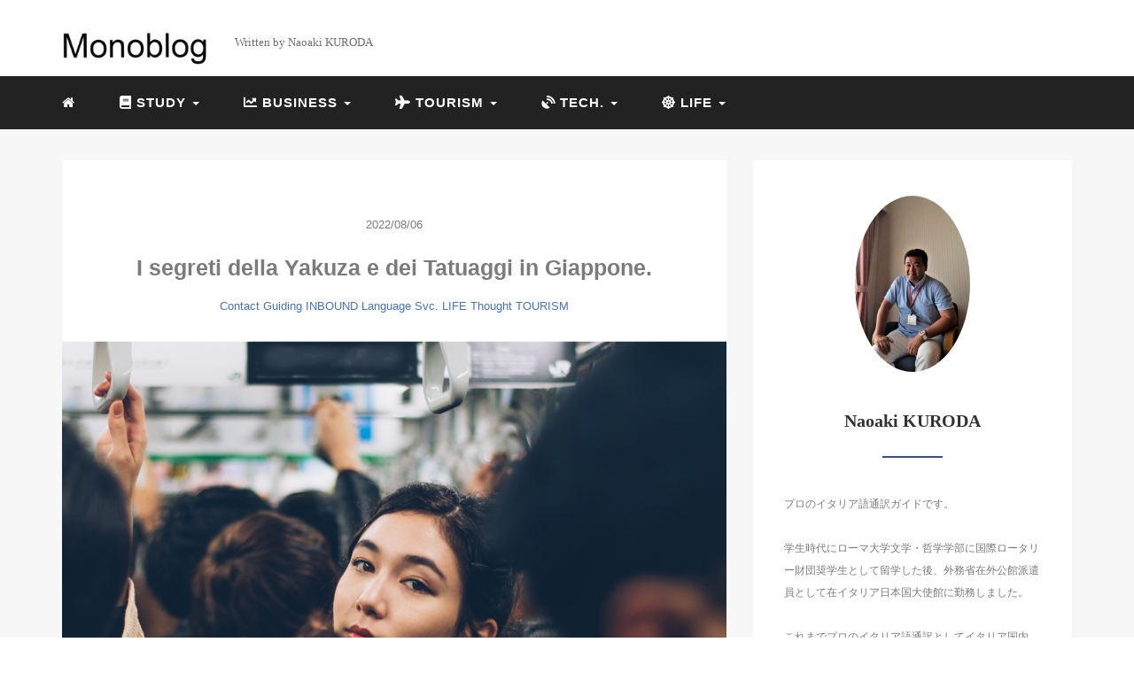

--- FILE ---
content_type: text/html; charset=UTF-8
request_url: https://monoblog.tokyo/segreti-di-yakuza-e-tatuaggi-in-giappone/
body_size: 25377
content:
<!DOCTYPE HTML>
<html lang="ja">
<head>
<script data-ad-client="ca-pub-2067917291586418" async src="https://pagead2.googlesyndication.com/pagead/js/adsbygoogle.js"></script>
<script src="https://kit.fontawesome.com/dc164f8595.js" crossorigin="anonymous"></script>	
<link rel="stylesheet" href="https://monoblog.tokyo/wp-content/themes/mblog_ver3/style.css" type="text/css"/>

<meta charset="utf-8" />
<meta name="viewport" content="width=device-width, initial-scale=1">

<title>
I segreti della Yakuza e dei Tatuaggi in Giappone. | monoblog.tokyo</title>

<!-- OGP設定 -->
<meta property="fb:app_id" content="1178625759172985" />
<meta property="fb:admins" content="1521635659752" />
<meta name="twitter:card" value="summary_large_image"/>
<meta name="twitter:site" value="@naoakikuroda" />
<meta name="twitter:creator" value="@naoakikuroda" />
<meta name="twitter:title" value="I segreti della Yakuza e dei Tatuaggi in Giappone."/>
<meta name="twitter:description" value=""/>

<meta property="og:url" content="https://monoblog.tokyo/segreti-di-yakuza-e-tatuaggi-in-giappone/"/>
<meta property="og:title" content="I segreti della Yakuza e dei Tatuaggi in Giappone." />
<meta property="og:description" content="" />
<meta property="og:type" content="article" />
<meta property="og:image" content="https://monoblog.tokyo/wp-content/uploads/2021/09/shutterstock_767552623.jpg" />
<meta name="twitter:image" value="https://monoblog.tokyo/wp-content/uploads/2021/09/shutterstock_767552623.jpg" />

<!-- /OGP設定 -->

<link rel="shortcut icon" href="https://monoblog.tokyo/wp-content/themes/mblog_ver3/images/favicon.ico">

<!-- schema.org -->
<meta itemprop="name" content="I segreti della Yakuza e dei Tatuaggi in Giappone.">
<meta itemprop="description" content="https://monoblog.tokyo/segreti-di-yakuza-e-tatuaggi-in-giappone/">

<meta name='robots' content='max-image-preview:large' />
<link rel='dns-prefetch' href='//webfonts.xserver.jp' />
<link rel='dns-prefetch' href='//js.stripe.com' />
<link rel='dns-prefetch' href='//checkout.stripe.com' />
<link rel="alternate" type="application/rss+xml" title="monoblog.tokyo &raquo; I segreti della Yakuza e dei Tatuaggi in Giappone. のコメントのフィード" href="https://monoblog.tokyo/segreti-di-yakuza-e-tatuaggi-in-giappone/feed/" />
<link rel="alternate" title="oEmbed (JSON)" type="application/json+oembed" href="https://monoblog.tokyo/wp-json/oembed/1.0/embed?url=https%3A%2F%2Fmonoblog.tokyo%2Fsegreti-di-yakuza-e-tatuaggi-in-giappone%2F" />
<link rel="alternate" title="oEmbed (XML)" type="text/xml+oembed" href="https://monoblog.tokyo/wp-json/oembed/1.0/embed?url=https%3A%2F%2Fmonoblog.tokyo%2Fsegreti-di-yakuza-e-tatuaggi-in-giappone%2F&#038;format=xml" />
<style id='wp-img-auto-sizes-contain-inline-css' type='text/css'>
img:is([sizes=auto i],[sizes^="auto," i]){contain-intrinsic-size:3000px 1500px}
/*# sourceURL=wp-img-auto-sizes-contain-inline-css */
</style>
<style id='wp-block-library-inline-css' type='text/css'>
:root{--wp-block-synced-color:#7a00df;--wp-block-synced-color--rgb:122,0,223;--wp-bound-block-color:var(--wp-block-synced-color);--wp-editor-canvas-background:#ddd;--wp-admin-theme-color:#007cba;--wp-admin-theme-color--rgb:0,124,186;--wp-admin-theme-color-darker-10:#006ba1;--wp-admin-theme-color-darker-10--rgb:0,107,160.5;--wp-admin-theme-color-darker-20:#005a87;--wp-admin-theme-color-darker-20--rgb:0,90,135;--wp-admin-border-width-focus:2px}@media (min-resolution:192dpi){:root{--wp-admin-border-width-focus:1.5px}}.wp-element-button{cursor:pointer}:root .has-very-light-gray-background-color{background-color:#eee}:root .has-very-dark-gray-background-color{background-color:#313131}:root .has-very-light-gray-color{color:#eee}:root .has-very-dark-gray-color{color:#313131}:root .has-vivid-green-cyan-to-vivid-cyan-blue-gradient-background{background:linear-gradient(135deg,#00d084,#0693e3)}:root .has-purple-crush-gradient-background{background:linear-gradient(135deg,#34e2e4,#4721fb 50%,#ab1dfe)}:root .has-hazy-dawn-gradient-background{background:linear-gradient(135deg,#faaca8,#dad0ec)}:root .has-subdued-olive-gradient-background{background:linear-gradient(135deg,#fafae1,#67a671)}:root .has-atomic-cream-gradient-background{background:linear-gradient(135deg,#fdd79a,#004a59)}:root .has-nightshade-gradient-background{background:linear-gradient(135deg,#330968,#31cdcf)}:root .has-midnight-gradient-background{background:linear-gradient(135deg,#020381,#2874fc)}:root{--wp--preset--font-size--normal:16px;--wp--preset--font-size--huge:42px}.has-regular-font-size{font-size:1em}.has-larger-font-size{font-size:2.625em}.has-normal-font-size{font-size:var(--wp--preset--font-size--normal)}.has-huge-font-size{font-size:var(--wp--preset--font-size--huge)}.has-text-align-center{text-align:center}.has-text-align-left{text-align:left}.has-text-align-right{text-align:right}.has-fit-text{white-space:nowrap!important}#end-resizable-editor-section{display:none}.aligncenter{clear:both}.items-justified-left{justify-content:flex-start}.items-justified-center{justify-content:center}.items-justified-right{justify-content:flex-end}.items-justified-space-between{justify-content:space-between}.screen-reader-text{border:0;clip-path:inset(50%);height:1px;margin:-1px;overflow:hidden;padding:0;position:absolute;width:1px;word-wrap:normal!important}.screen-reader-text:focus{background-color:#ddd;clip-path:none;color:#444;display:block;font-size:1em;height:auto;left:5px;line-height:normal;padding:15px 23px 14px;text-decoration:none;top:5px;width:auto;z-index:100000}html :where(.has-border-color){border-style:solid}html :where([style*=border-top-color]){border-top-style:solid}html :where([style*=border-right-color]){border-right-style:solid}html :where([style*=border-bottom-color]){border-bottom-style:solid}html :where([style*=border-left-color]){border-left-style:solid}html :where([style*=border-width]){border-style:solid}html :where([style*=border-top-width]){border-top-style:solid}html :where([style*=border-right-width]){border-right-style:solid}html :where([style*=border-bottom-width]){border-bottom-style:solid}html :where([style*=border-left-width]){border-left-style:solid}html :where(img[class*=wp-image-]){height:auto;max-width:100%}:where(figure){margin:0 0 1em}html :where(.is-position-sticky){--wp-admin--admin-bar--position-offset:var(--wp-admin--admin-bar--height,0px)}@media screen and (max-width:600px){html :where(.is-position-sticky){--wp-admin--admin-bar--position-offset:0px}}

/*# sourceURL=wp-block-library-inline-css */
</style><style id='global-styles-inline-css' type='text/css'>
:root{--wp--preset--aspect-ratio--square: 1;--wp--preset--aspect-ratio--4-3: 4/3;--wp--preset--aspect-ratio--3-4: 3/4;--wp--preset--aspect-ratio--3-2: 3/2;--wp--preset--aspect-ratio--2-3: 2/3;--wp--preset--aspect-ratio--16-9: 16/9;--wp--preset--aspect-ratio--9-16: 9/16;--wp--preset--color--black: #000000;--wp--preset--color--cyan-bluish-gray: #abb8c3;--wp--preset--color--white: #ffffff;--wp--preset--color--pale-pink: #f78da7;--wp--preset--color--vivid-red: #cf2e2e;--wp--preset--color--luminous-vivid-orange: #ff6900;--wp--preset--color--luminous-vivid-amber: #fcb900;--wp--preset--color--light-green-cyan: #7bdcb5;--wp--preset--color--vivid-green-cyan: #00d084;--wp--preset--color--pale-cyan-blue: #8ed1fc;--wp--preset--color--vivid-cyan-blue: #0693e3;--wp--preset--color--vivid-purple: #9b51e0;--wp--preset--gradient--vivid-cyan-blue-to-vivid-purple: linear-gradient(135deg,rgb(6,147,227) 0%,rgb(155,81,224) 100%);--wp--preset--gradient--light-green-cyan-to-vivid-green-cyan: linear-gradient(135deg,rgb(122,220,180) 0%,rgb(0,208,130) 100%);--wp--preset--gradient--luminous-vivid-amber-to-luminous-vivid-orange: linear-gradient(135deg,rgb(252,185,0) 0%,rgb(255,105,0) 100%);--wp--preset--gradient--luminous-vivid-orange-to-vivid-red: linear-gradient(135deg,rgb(255,105,0) 0%,rgb(207,46,46) 100%);--wp--preset--gradient--very-light-gray-to-cyan-bluish-gray: linear-gradient(135deg,rgb(238,238,238) 0%,rgb(169,184,195) 100%);--wp--preset--gradient--cool-to-warm-spectrum: linear-gradient(135deg,rgb(74,234,220) 0%,rgb(151,120,209) 20%,rgb(207,42,186) 40%,rgb(238,44,130) 60%,rgb(251,105,98) 80%,rgb(254,248,76) 100%);--wp--preset--gradient--blush-light-purple: linear-gradient(135deg,rgb(255,206,236) 0%,rgb(152,150,240) 100%);--wp--preset--gradient--blush-bordeaux: linear-gradient(135deg,rgb(254,205,165) 0%,rgb(254,45,45) 50%,rgb(107,0,62) 100%);--wp--preset--gradient--luminous-dusk: linear-gradient(135deg,rgb(255,203,112) 0%,rgb(199,81,192) 50%,rgb(65,88,208) 100%);--wp--preset--gradient--pale-ocean: linear-gradient(135deg,rgb(255,245,203) 0%,rgb(182,227,212) 50%,rgb(51,167,181) 100%);--wp--preset--gradient--electric-grass: linear-gradient(135deg,rgb(202,248,128) 0%,rgb(113,206,126) 100%);--wp--preset--gradient--midnight: linear-gradient(135deg,rgb(2,3,129) 0%,rgb(40,116,252) 100%);--wp--preset--font-size--small: 13px;--wp--preset--font-size--medium: 20px;--wp--preset--font-size--large: 36px;--wp--preset--font-size--x-large: 42px;--wp--preset--spacing--20: 0.44rem;--wp--preset--spacing--30: 0.67rem;--wp--preset--spacing--40: 1rem;--wp--preset--spacing--50: 1.5rem;--wp--preset--spacing--60: 2.25rem;--wp--preset--spacing--70: 3.38rem;--wp--preset--spacing--80: 5.06rem;--wp--preset--shadow--natural: 6px 6px 9px rgba(0, 0, 0, 0.2);--wp--preset--shadow--deep: 12px 12px 50px rgba(0, 0, 0, 0.4);--wp--preset--shadow--sharp: 6px 6px 0px rgba(0, 0, 0, 0.2);--wp--preset--shadow--outlined: 6px 6px 0px -3px rgb(255, 255, 255), 6px 6px rgb(0, 0, 0);--wp--preset--shadow--crisp: 6px 6px 0px rgb(0, 0, 0);}:where(.is-layout-flex){gap: 0.5em;}:where(.is-layout-grid){gap: 0.5em;}body .is-layout-flex{display: flex;}.is-layout-flex{flex-wrap: wrap;align-items: center;}.is-layout-flex > :is(*, div){margin: 0;}body .is-layout-grid{display: grid;}.is-layout-grid > :is(*, div){margin: 0;}:where(.wp-block-columns.is-layout-flex){gap: 2em;}:where(.wp-block-columns.is-layout-grid){gap: 2em;}:where(.wp-block-post-template.is-layout-flex){gap: 1.25em;}:where(.wp-block-post-template.is-layout-grid){gap: 1.25em;}.has-black-color{color: var(--wp--preset--color--black) !important;}.has-cyan-bluish-gray-color{color: var(--wp--preset--color--cyan-bluish-gray) !important;}.has-white-color{color: var(--wp--preset--color--white) !important;}.has-pale-pink-color{color: var(--wp--preset--color--pale-pink) !important;}.has-vivid-red-color{color: var(--wp--preset--color--vivid-red) !important;}.has-luminous-vivid-orange-color{color: var(--wp--preset--color--luminous-vivid-orange) !important;}.has-luminous-vivid-amber-color{color: var(--wp--preset--color--luminous-vivid-amber) !important;}.has-light-green-cyan-color{color: var(--wp--preset--color--light-green-cyan) !important;}.has-vivid-green-cyan-color{color: var(--wp--preset--color--vivid-green-cyan) !important;}.has-pale-cyan-blue-color{color: var(--wp--preset--color--pale-cyan-blue) !important;}.has-vivid-cyan-blue-color{color: var(--wp--preset--color--vivid-cyan-blue) !important;}.has-vivid-purple-color{color: var(--wp--preset--color--vivid-purple) !important;}.has-black-background-color{background-color: var(--wp--preset--color--black) !important;}.has-cyan-bluish-gray-background-color{background-color: var(--wp--preset--color--cyan-bluish-gray) !important;}.has-white-background-color{background-color: var(--wp--preset--color--white) !important;}.has-pale-pink-background-color{background-color: var(--wp--preset--color--pale-pink) !important;}.has-vivid-red-background-color{background-color: var(--wp--preset--color--vivid-red) !important;}.has-luminous-vivid-orange-background-color{background-color: var(--wp--preset--color--luminous-vivid-orange) !important;}.has-luminous-vivid-amber-background-color{background-color: var(--wp--preset--color--luminous-vivid-amber) !important;}.has-light-green-cyan-background-color{background-color: var(--wp--preset--color--light-green-cyan) !important;}.has-vivid-green-cyan-background-color{background-color: var(--wp--preset--color--vivid-green-cyan) !important;}.has-pale-cyan-blue-background-color{background-color: var(--wp--preset--color--pale-cyan-blue) !important;}.has-vivid-cyan-blue-background-color{background-color: var(--wp--preset--color--vivid-cyan-blue) !important;}.has-vivid-purple-background-color{background-color: var(--wp--preset--color--vivid-purple) !important;}.has-black-border-color{border-color: var(--wp--preset--color--black) !important;}.has-cyan-bluish-gray-border-color{border-color: var(--wp--preset--color--cyan-bluish-gray) !important;}.has-white-border-color{border-color: var(--wp--preset--color--white) !important;}.has-pale-pink-border-color{border-color: var(--wp--preset--color--pale-pink) !important;}.has-vivid-red-border-color{border-color: var(--wp--preset--color--vivid-red) !important;}.has-luminous-vivid-orange-border-color{border-color: var(--wp--preset--color--luminous-vivid-orange) !important;}.has-luminous-vivid-amber-border-color{border-color: var(--wp--preset--color--luminous-vivid-amber) !important;}.has-light-green-cyan-border-color{border-color: var(--wp--preset--color--light-green-cyan) !important;}.has-vivid-green-cyan-border-color{border-color: var(--wp--preset--color--vivid-green-cyan) !important;}.has-pale-cyan-blue-border-color{border-color: var(--wp--preset--color--pale-cyan-blue) !important;}.has-vivid-cyan-blue-border-color{border-color: var(--wp--preset--color--vivid-cyan-blue) !important;}.has-vivid-purple-border-color{border-color: var(--wp--preset--color--vivid-purple) !important;}.has-vivid-cyan-blue-to-vivid-purple-gradient-background{background: var(--wp--preset--gradient--vivid-cyan-blue-to-vivid-purple) !important;}.has-light-green-cyan-to-vivid-green-cyan-gradient-background{background: var(--wp--preset--gradient--light-green-cyan-to-vivid-green-cyan) !important;}.has-luminous-vivid-amber-to-luminous-vivid-orange-gradient-background{background: var(--wp--preset--gradient--luminous-vivid-amber-to-luminous-vivid-orange) !important;}.has-luminous-vivid-orange-to-vivid-red-gradient-background{background: var(--wp--preset--gradient--luminous-vivid-orange-to-vivid-red) !important;}.has-very-light-gray-to-cyan-bluish-gray-gradient-background{background: var(--wp--preset--gradient--very-light-gray-to-cyan-bluish-gray) !important;}.has-cool-to-warm-spectrum-gradient-background{background: var(--wp--preset--gradient--cool-to-warm-spectrum) !important;}.has-blush-light-purple-gradient-background{background: var(--wp--preset--gradient--blush-light-purple) !important;}.has-blush-bordeaux-gradient-background{background: var(--wp--preset--gradient--blush-bordeaux) !important;}.has-luminous-dusk-gradient-background{background: var(--wp--preset--gradient--luminous-dusk) !important;}.has-pale-ocean-gradient-background{background: var(--wp--preset--gradient--pale-ocean) !important;}.has-electric-grass-gradient-background{background: var(--wp--preset--gradient--electric-grass) !important;}.has-midnight-gradient-background{background: var(--wp--preset--gradient--midnight) !important;}.has-small-font-size{font-size: var(--wp--preset--font-size--small) !important;}.has-medium-font-size{font-size: var(--wp--preset--font-size--medium) !important;}.has-large-font-size{font-size: var(--wp--preset--font-size--large) !important;}.has-x-large-font-size{font-size: var(--wp--preset--font-size--x-large) !important;}
/*# sourceURL=global-styles-inline-css */
</style>

<style id='classic-theme-styles-inline-css' type='text/css'>
/*! This file is auto-generated */
.wp-block-button__link{color:#fff;background-color:#32373c;border-radius:9999px;box-shadow:none;text-decoration:none;padding:calc(.667em + 2px) calc(1.333em + 2px);font-size:1.125em}.wp-block-file__button{background:#32373c;color:#fff;text-decoration:none}
/*# sourceURL=/wp-includes/css/classic-themes.min.css */
</style>
<link rel='stylesheet' id='stripe-checkout-button-css' href='https://checkout.stripe.com/v3/checkout/button.css' type='text/css' media='all' />
<link rel='stylesheet' id='simpay-public-css' href='https://monoblog.tokyo/wp-content/plugins/stripe/includes/core/assets/css/simpay-public.min.css?ver=4.16.1' type='text/css' media='all' />
<link rel='stylesheet' id='yyi_rinker_stylesheet-css' href='https://monoblog.tokyo/wp-content/plugins/yyi-rinker/css/style.css?v=1.10.2&#038;ver=6.9' type='text/css' media='all' />
<link rel='stylesheet' id='addthis_all_pages-css' href='https://monoblog.tokyo/wp-content/plugins/addthis/frontend/build/addthis_wordpress_public.min.css?ver=6.9' type='text/css' media='all' />
<link rel='stylesheet' id='hcb-style-css' href='https://monoblog.tokyo/wp-content/plugins/highlighting-code-block/build/css/hcb--light.css?ver=2.0.1' type='text/css' media='all' />
<style id='hcb-style-inline-css' type='text/css'>
:root{--hcb--fz--base: 14px}:root{--hcb--fz--mobile: 13px}:root{--hcb--ff:Menlo, Consolas, "Hiragino Kaku Gothic ProN", "Hiragino Sans", Meiryo, sans-serif;}
/*# sourceURL=hcb-style-inline-css */
</style>
<script type="text/javascript" src="https://monoblog.tokyo/wp-content/plugins/simple-stripe-checkout/gssc.js?ver=6.9" id="gssc-js-js"></script>
<link rel="https://api.w.org/" href="https://monoblog.tokyo/wp-json/" /><link rel="alternate" title="JSON" type="application/json" href="https://monoblog.tokyo/wp-json/wp/v2/posts/1471" /><meta name="generator" content="WordPress 6.9" />
<link rel="canonical" href="https://monoblog.tokyo/segreti-di-yakuza-e-tatuaggi-in-giappone/" />
<link rel='shortlink' href='https://monoblog.tokyo/?p=1471' />
        <script>
        jQuery(document).ready(function() {
            jQuery('body').prepend("<div style='width:100%;padding:15px;background-color:black;color:white'><p style='font-size:12px;'><a href='https://spiral-wp.online/products?search=Content+Seller+%E3%82%B3%E3%83%B3%E3%83%86%E3%83%B3%E3%83%84%E3%82%BB%E3%83%A9%E3%83%BC'><img style='vertical-align: middle;margin-right:10px;' src='[data-uri]'></a>現在 <b>Content Seller コンテンツセラー</b> はデモモードです。この表記を表示しないようにするには、管理画面よりライセンスコードを入力されてください。</p></div>");
        });
        </script>
    <meta name="viewport" content="width=device-width, minimum-scale=1" /><style>
.yyi-rinker-images {
    display: flex;
    justify-content: center;
    align-items: center;
    position: relative;

}
div.yyi-rinker-image img.yyi-rinker-main-img.hidden {
    display: none;
}

.yyi-rinker-images-arrow {
    cursor: pointer;
    position: absolute;
    top: 50%;
    display: block;
    margin-top: -11px;
    opacity: 0.6;
    width: 22px;
}

.yyi-rinker-images-arrow-left{
    left: -10px;
}
.yyi-rinker-images-arrow-right{
    right: -10px;
}

.yyi-rinker-images-arrow-left.hidden {
    display: none;
}

.yyi-rinker-images-arrow-right.hidden {
    display: none;
}
div.yyi-rinker-contents.yyi-rinker-design-tate  div.yyi-rinker-box{
    flex-direction: column;
}

div.yyi-rinker-contents.yyi-rinker-design-slim div.yyi-rinker-box .yyi-rinker-links {
    flex-direction: column;
}

div.yyi-rinker-contents.yyi-rinker-design-slim div.yyi-rinker-info {
    width: 100%;
}

div.yyi-rinker-contents.yyi-rinker-design-slim .yyi-rinker-title {
    text-align: center;
}

div.yyi-rinker-contents.yyi-rinker-design-slim .yyi-rinker-links {
    text-align: center;
}
div.yyi-rinker-contents.yyi-rinker-design-slim .yyi-rinker-image {
    margin: auto;
}

div.yyi-rinker-contents.yyi-rinker-design-slim div.yyi-rinker-info ul.yyi-rinker-links li {
	align-self: stretch;
}
div.yyi-rinker-contents.yyi-rinker-design-slim div.yyi-rinker-box div.yyi-rinker-info {
	padding: 0;
}
div.yyi-rinker-contents.yyi-rinker-design-slim div.yyi-rinker-box {
	flex-direction: column;
	padding: 14px 5px 0;
}

.yyi-rinker-design-slim div.yyi-rinker-box div.yyi-rinker-info {
	text-align: center;
}

.yyi-rinker-design-slim div.price-box span.price {
	display: block;
}

div.yyi-rinker-contents.yyi-rinker-design-slim div.yyi-rinker-info div.yyi-rinker-title a{
	font-size:16px;
}

div.yyi-rinker-contents.yyi-rinker-design-slim ul.yyi-rinker-links li.amazonkindlelink:before,  div.yyi-rinker-contents.yyi-rinker-design-slim ul.yyi-rinker-links li.amazonlink:before,  div.yyi-rinker-contents.yyi-rinker-design-slim ul.yyi-rinker-links li.rakutenlink:before,  div.yyi-rinker-contents.yyi-rinker-design-slim ul.yyi-rinker-links li.yahoolink:before {
	font-size:12px;
}

div.yyi-rinker-contents.yyi-rinker-design-slim ul.yyi-rinker-links li a {
	font-size: 13px;
}
.entry-content ul.yyi-rinker-links li {
	padding: 0;
}

div.yyi-rinker-contents .yyi-rinker-attention.attention_desing_right_ribbon {
    width: 89px;
    height: 91px;
    position: absolute;
    top: -1px;
    right: -1px;
    left: auto;
    overflow: hidden;
}

div.yyi-rinker-contents .yyi-rinker-attention.attention_desing_right_ribbon span {
    display: inline-block;
    width: 146px;
    position: absolute;
    padding: 4px 0;
    left: -13px;
    top: 12px;
    text-align: center;
    font-size: 12px;
    line-height: 24px;
    -webkit-transform: rotate(45deg);
    transform: rotate(45deg);
    box-shadow: 0 1px 3px rgba(0, 0, 0, 0.2);
}

div.yyi-rinker-contents .yyi-rinker-attention.attention_desing_right_ribbon {
    background: none;
}
.yyi-rinker-attention.attention_desing_right_ribbon .yyi-rinker-attention-after,
.yyi-rinker-attention.attention_desing_right_ribbon .yyi-rinker-attention-before{
display:none;
}
div.yyi-rinker-use-right_ribbon div.yyi-rinker-title {
    margin-right: 2rem;
}

				</style><!-- Global site tag (gtag.js) - Google Analytics -->
<script async src="https://www.googletagmanager.com/gtag/js?id=UA-112912744-2"></script>
<script>
  window.dataLayer = window.dataLayer || [];
  function gtag(){dataLayer.push(arguments);}
  gtag('js', new Date());

  gtag('config', 'UA-112912744-2');
</script>
<script data-ad-client="ca-pub-2067917291586418" async src="https://pagead2.googlesyndication.com/pagead/js/adsbygoogle.js"></script>
<meta name="google-site-verification" content="CXx1eq4cHp4NkKJaO0ZnXzzthGzJGP3e3NlFFRUazhQ" />
</head>
<body>


<header itemscope="itemscope" itemtype="http://schema.org/WPHeader">
	<div class="container">
	<div class="row">

		<!-- スマホ用メニューボタン -->
		<div id="container" class="col-xs-2 sp-nav-btn">
			<div class="menu-btn">&#9776;</div>
		</div>

		<div class="col-xs-10 col-sm-2">
											<a href="https://monoblog.tokyo">
					<img src='https://monoblog.tokyo/wp-content/uploads/2020/08/testmonobloglogo5.png' alt="ロゴ" class="logo" />
				</a>
										</div>

					<div class="col-xs-0 col-sm-10">
				<p>Written by Naoaki KURODA</p>
			</div>
			</div>
</div>

			<!-- PC用 -->
		<div class="container-fluid nav-bg">
			<div class="container">
				<div class="row">
					<!-- PC用 -->
<nav>

	
	<ul class="nav navbar-nav">
		<li itemprop="name" class="sp-none"><a href="https://monoblog.tokyo/" itemprop="url"><i class="fa fa-home" aria-hidden="true"></i></a></li>
		<li itemprop="name" class="pc-none"><a href="https://monoblog.tokyo/profile/" itemprop="url"><i class="fa fa-home" aria-hidden="true"></i> プロフィール</a></li>
		<li class="dropdown" itemprop="name">
			<a href="#" itemprop="url" class="dropdown-toggle" data-toggle="dropdown" role="button" aria-haspopup="true" aria-expanded="false"><i class="fas fa-book"></i> STUDY </a>
			<ul class="dropdown-menu">
				<li><a href="https://monoblog.tokyo/category/study/">ALL</a></li>
				<li><a href="https://monoblog.tokyo/category/study/italian-language/">Italian Language</a></li>
				<li><a href="https://monoblog.tokyo/category/study/italian-culture/">Italian Culture</a></li>
				<li><a href="https://monoblog.tokyo/category/study/SAS-teaching-class/">SAS Teaching Class</a></li>				
			</ul>
		</li>
		<li class="dropdown" itemprop="name">
			<a href="#" itemprop="url" class="dropdown-toggle" data-toggle="dropdown" role="button" aria-haspopup="true" aria-expanded="false"><i class="fas fa-chart-line"></i> BUSINESS </a>
			<ul class="dropdown-menu">
				<li><a href="https://monoblog.tokyo/category/business/">ALL</a></li>
				<li><a href="https://monoblog.tokyo/category/business/language-svc./">Language Svc.</a></li>
				<li><a href="https://monoblog.tokyo/category/business/consulting-svc./">Consulting Svc.</a></li>			
			</ul>
		</li>
		<li item<li class="dropdown" itemprop="name">
			<a href="#" itemprop="url" class="dropdown-toggle" data-toggle="dropdown" role="button" aria-haspopup="true" aria-expanded="false"><i class="fas fa-plane"></i> TOURISM </a>
			<ul class="dropdown-menu">
				<li><a href="https://monoblog.tokyo/category/tourism/">ALL</a></li>
				<li><a href="https://monoblog.tokyo/category/tourism/guiding/">Guiding</a></li>
				<li><a href="https://monoblog.tokyo/category/tourism/history/">History</a></li>	
				<li><a href="https://monoblog.tokyo/category/tourism/philosophy/">Philosophy</a></li>	
				<li><a href="https://monoblog.tokyo/category/tourism/place/">Place</a></li>		
				<li><a href="https://monoblog.tokyo/category/tourism/hotel/">Hotel</a></li>
				<li><a href="https://monoblog.tokyo/category/tourism/restaurant/">Restaurant</a></li>				
				
			</ul>
		<li class="dropdown" itemprop="name">
			<a href="#" itemprop="url" class="dropdown-toggle" data-toggle="dropdown" role="button" aria-haspopup="true" aria-expanded="false"><i class="fas fa-satellite-dish"></i> TECH. </a>
			<ul class="dropdown-menu">
				<li><a href="https://monoblog.tokyo/category/tech./">ALL</a></li>
				<li><a href="https://monoblog.tokyo/category/tech./gadget/">Gadget</a></li>
				<li><a href="https://monoblog.tokyo/category/tech./app./">App.</a></li>		
				<li><a href="https://monoblog.tokyo/category/tech./pc/">PC</a></li>		
				
			</ul>
		</li>
		<li class="dropdown" itemprop="name">
			<a href="#" itemprop="url" class="dropdown-toggle" data-toggle="dropdown" role="button" aria-haspopup="true" aria-expanded="false"><i class="fas fa-dharmachakra"></i> LIFE </a>
			<ul class="dropdown-menu">
				<li><a href="https://monoblog.tokyo/category/life/">ALL</a></li>
				<li><a href="https://monoblog.tokyo/category/life/proverb/">Proverb</a></li>
				<li><a href="https://monoblog.tokyo/category/life/work/">Work</a></li>	
				<li><a href="https://monoblog.tokyo/category/life/music/">Music</a></li>
				<li><a href="https://monoblog.tokyo/category/life/book/">Book</a></li>
				<li><a href="https://monoblog.tokyo/category/life/thought/">Thought</a></li>			
	</ul>

</nav>

				</div>
			</div>
		</div>
	
</header>

<!-- Blogのメインコンテンツエリア -->
<main id="main" itemprop="mainContentOfPage" itemscope="itemscope" itemtype="http://schema.org/Blog">
	<div class="container">
		<div class="row">

			
			<!-- articleタグのマークアップ -->
			<article itemscope="itemscope" itemtype="http://schema.org/BlogPosting" itemprop="blogPost">
				<section>
					<!-- 本文の表示 -->

												<div  itemprop="articleBody" class="col-xs-12 col-sm-8">
						


<div class="col-xs-12 wrap single">

	<p class="meta">
	<time itemprop="datePublished">2022/08/06</time>
	</p>
	<h1 itemprop="headline">I segreti della Yakuza e dei Tatuaggi in Giappone.</h1>

	<p class="cat"><a href="https://monoblog.tokyo/category/contact/" rel="category tag">Contact</a> <a href="https://monoblog.tokyo/category/inbound/guiding/" rel="category tag">Guiding</a> <a href="https://monoblog.tokyo/category/inbound/" rel="category tag">INBOUND</a> <a href="https://monoblog.tokyo/category/business/language-svc/" rel="category tag">Language Svc.</a> <a href="https://monoblog.tokyo/category/life/" rel="category tag">LIFE</a> <a href="https://monoblog.tokyo/category/life/thought/" rel="category tag">Thought</a> <a href="https://monoblog.tokyo/category/tourism/" rel="category tag">TOURISM</a></p>

	<!-- サムネイルの表示 -->
		<figure><div class="thumbnail">
		<a href="https://monoblog.tokyo/segreti-di-yakuza-e-tatuaggi-in-giappone/" title="I segreti della Yakuza e dei Tatuaggi in Giappone.">
			<span itemprop="image">
				<img width="1200" height="1200" src="https://monoblog.tokyo/wp-content/uploads/2021/09/shutterstock_767552623.jpg" class="img-responsive max-width wp-post-image" alt="" itemprop="image" decoding="async" fetchpriority="high" srcset="https://monoblog.tokyo/wp-content/uploads/2021/09/shutterstock_767552623.jpg 1200w, https://monoblog.tokyo/wp-content/uploads/2021/09/shutterstock_767552623-300x300.jpg 300w, https://monoblog.tokyo/wp-content/uploads/2021/09/shutterstock_767552623-1024x1024.jpg 1024w, https://monoblog.tokyo/wp-content/uploads/2021/09/shutterstock_767552623-150x150.jpg 150w, https://monoblog.tokyo/wp-content/uploads/2021/09/shutterstock_767552623-768x768.jpg 768w" sizes="(max-width: 1200px) 100vw, 1200px" />				</span>
		</a>
	</div></figure>
		<!-- /サムネイルの表示 -->

		<div class="at-above-post addthis_tool" data-url="https://monoblog.tokyo/segreti-di-yakuza-e-tatuaggi-in-giappone/"></div><h2>Che cos&#8217;è la Yakuza?<br />
Che fa la Yakuza?<br />
Che cos&#8217;è ”Irezumi”?</h2>
<p>Buongiorno a tutti. </p>
<p>Sono Nao. Lavoro da molti anni come guida turistica autorizzata in lingua italiana in Giappone. </p>
<p>Prima di iniziare questo lavoro di guida ho vissuto in Italia per 15 anni lavorando come interprete professionale italiano-giapponese.</p>
<p>Oggi vorrei parlare dei segreti della Yakuza giapponese e del tatuaggio in Giappone.</p>
<p><span class="bold">Potete visionare anche la versione YouTube di questo post cliccando il link di qui sotto.</span></p>
<p><span class="bold">【Segreti della Yakuza e Tatuaggi in Giappone】 GTPITOKYO Webinar Giappo-Tutorial No.34 del 4/8/2022</span><br />
<a href="https://www.youtube.com/watch?v=4mbWa1IfaIM&#038;t=1243s" rel="noopener" target="_blank">https://www.youtube.com/watch?v=4mbWa1IfaIM&#038;t=1243s</a></p>
<h2>Che cos&#8217;è la Yakuza?  </h2>
<h3>Avete mai sentito questa parola “Yakuza” prima?</h3>
<p>La Yakuza sarebbe una persona violenta e criminale e a volte indica anche l’organizzazione mafiosa giapponese stessa che cerca di ottenere il profitto maggiore attraverso le attività legali e illegali ricorrendo alle minacce e violenze.</p>
<p>Cioè in poche parole sarebbe “le organizzazioni criminali di stampo mafioso in Giappone”.</p>
<h2>Da che cosa deriva questa parola? </h2>
<p>L’etimo di questa parola non è tanto chiaro quindi esistono varie teorie, ma molto probabilmente deriva da un gioco di parole che nacque in un gioco di carte.</p>
<p><span class="bold">In Giappone esiste un gioco tradizionale di carte che si chiama “Oicho-Kabu” （おいちょかぶ）un po’ simile al baccarat. </span></p>
<h3>Come si gioca “Oicho-Kabu”?</h3>
<p><span class="bold">L&#8217;obiettivo del gioco è raggiungere 9. </span></p>
<p>Di solito si gioca con carte speciali “Kabu-Fuda”.  </p>
<p>In questo gioco i giocatori cercano di avvicinare al numero 9 sommando i numeri di 2 o 3 carte distribuite dal mazziere.</p>
<p>Come nel baccarat, l&#8217;ultima cifra di un totale superiore a 10 fa la tua mano: un 13 conta come 3, un 15 come 5 e un 20 come 0. </p>
<p>E avere due carte uguali fa il numero della carta: un 10 e un 10 = 10, un 1 e un 1 = 1.</p>
<h3>Il suono fonetico di tre numeri: 8-9-3 corrisponde alla parola “Ya-ku-za”.</h3>
<p><span class="bold">La mano peggiore in “Oicho-Kabu” sarebbe la combinazione di un otto, un nove e un tre.</span></p>
<p>Se sommiamo questi tre numeri (8+9+3) diventa 20. Quindi il tuo numero è praticamente lo “0”.</p>
<p>E se non prendevi la terza carta il tuo numero era il “7”.</p>
<p>Di solito un giocatore normale si ferma qui e non rischia più perché il numero 7 è già abbastanza forte nel gioco.  </p>
<p><span class="bold">Ma un tipo Yakuza partecipa a una contesa dove si rischia il tutto per tutto prendendo la terza carta che molto probabilmente danneggia il tuo numero “7”.</span></p>
<p>Da questo fatto la gente ha cominciato a soprannominare la persona così, un po’ sbandata, “893=Yakuza”.</p>
<p class="point"><i class="fa fa-check" aria-hidden="true"></i> Così si dice che questa mano peggiore della combinazione di 8+9+3, che si può leggere foneticamente “Ya-Ku-Za” in lingua giapponese, sia l&#8217;origine della parola giapponese per &#8220;Gangster&#8221;, Yakuza.</p>
<h2>Curiosità</h2>
<p>Nella lingua giapponese moderna si trovano alcune parole vecchie di origine portoghese, spagnola ed olandese perché dal XVI secolo in poi il Giappone aveva avuto il rapporto con questi paesi.</p>
<p>Carta = Deriva da una parola portoghese e si chiama &#8220;Karuta＝かるた&#8221; in giapponese.</p>
<p>Oicho = Deriva dal numero 8 in portoghese: “oito”.</p>
<p>Kabu = Deriva probabilmente dalla parola “cabo” che sarebbe “capo”. </p>
<h2>Che fa la Yakuza? </h2>
<p>Allora successivamente vediamo che cosa fa esattamente la Yakuza.</p>
<p><span class="bold">Loro fanno le attività sia illegali che legali.</span></p>
<p>Come le attività illegali ci sono l’estorsione, il riciclaggio di denaro, il controllo di prostituzione, gestione del gioco d&#8217;azzardo e del traffico di droga e armi, e dei reati finanziari ivi comprese le truffe nei confronti degli anziani benestanti. </p>
<p>Poi come le attività legali ci sono le agenzie di spettacolo per il cinema e il teatro, gli uffici cambi di valori esteri, le società di gestione dei commercianti ambulanti chiamati “i tekiya” ecc..</p>
<h3>I sinonimi di Yakuza in Giappone.</h3>
<p>Esistono diversi sinonimi della parola “Yakuza” nella lingua giapponese.</p>
<ol>
<li>“Gokudou-mono”（極道者）oppure “Gokudou”（極道）sarebbe la persona raggiunta la strada malefica estrema, la persona che cammina sulla strada estrema di vizio e cattiveria.</li>
<p>Questa parola “Gokudou-mono”（極道者） deriva da una parola buddista “Gokudou-sha”（極道者） che indicava originariamente un monaco buddista che è raggiunto la vetta spirituale e religiosa.</p>
<li>“Bouryoku-dan”（暴力団）invece indica il gruppo criminale organizzato di stampo mafioso.</li>
</ol>
<p>Esiste una legge speciale che controlla questi gruppi criminali organizzati di stampo mafioso in Giappone e grazie a questa legge speciale adesso i componenti iscritti ai clan mafiosi praticamente possono essere arrestati immediatamente dalla polizia anche solo con una parola minacciosa o intimidatoria pronunciata nei confronti dei cittadini. </p>
<p>Quindi per questa legge i membri dei clan mafiosi non possono “lavorare” come prima nel campo di estorsioni o di intimidazioni.</p>
<h3>Vocabolario relativo al paragrafo:</h3>
<ol>
<li>Hi-ninghen（非人間）= Essere disumano.</li>
<li>Gruppo antisociale＝反社会行動集団</li>
<li>Forze antisociali＝反社会的勢力</li>
<li>Cinpira（チンピラ）= i picciotti</li>
<li>Han-gure（半グレ）＝I teppisti non organizzati ma collegati tra di loro via SNS.</li>
<li>Soshiki-hanzai（組織犯罪）= Criminalità organizzata
</ol>
<h2>Che cos&#8217;è &#8220;irezumi&#8221; in Giappone? (deriva da due parole giapponesi: ireru, “inserire”, e sumi, “inchiostro”).</h2>
<h3>”Irezumi” significa &#8220;Il tatuaggio&#8221; in giapponese.</h3>
<p>　 </p>
<p class="point"><i class="fa fa-check" aria-hidden="true"></i> Il tatuaggio, come una tecnica di abbellimento del proprio corpo, esisteva sin dall&#8217;antichità in Giappone, addirittura dal periodo Jomon che corrisponde al periodo che va da circa il 16000 a.C. fino al 300 a.C.&#8221;, cioè  circa 18000 anni fa, ma poi divenne anche una forma di punizione nel VIII secolo d.C. in poi fino al XIX secolo per marchiare indelebilmente la pelle dei criminali, con strisce nere sulle braccia o addirittura con l’ideogramma cinese che significava un “cane” sulla fronte.</p>
<h3>Vocabolario relativo al paragrafo: </h3>
<ol>
<li>Irezumi（入れ墨、刺青）＝Tatuaggio</li>
<li>Wabori（和彫り）＝Tatuaggio giapponese　Esistono le regole rigide per l’iconografia e il processo di lavoro.</li>
<li>Tebori（手彫り）= Tatuaggio a mano senza l’uso di macchina (I colori risultano più netti.)</li>
<p>　</p>
<li>Soushin-bori（総身彫り）＝Tatuaggio eseguito su tutto il corpo.</li>
<li>Mune-wari（胸割り）= Tatuaggio eseguito sul petto tranne la parte centrale del petto.</li>
<p>　</p>
<li>Youbori（洋彫り）= Tatuaggio occidentale</li>
<li>Irezumi-kei（入れ墨刑）＝Una specie di pena corporale con i tatuaggi.　</li>
<li>自己顕示欲 = Voglia di mettersi in mostra.</li>
</ol>
<h2>Punizione nel mondo di Yakuza</h2>
<h3>Mozzare le proprie dita = Yubizume（指詰め) </h3>
<p><span class="bold">Yubizume（指詰め) sarebbe quel gesto di tagliarsi via, con la spada corta, di solito la falange distale o intermedia del mignolo o dell’anulare della mano, ad altezza di articolazioni ossia di nocche, per pagare l’errore commesso e per dimostrare la propria fedeltà incondizionata nei confronti dell’organizzazione o dei Boss.</span></p>
<p>Normalmente quel pezzo delle dita mozzato viene conservato dal Boss come prova del coraggio e della lealtà di chi ha compiuto questo gesto.</p>
<h2>I tatuaggi visti dal popolo giapponese.</h2>
<p><span class="bold">Allora adesso in Giappone il tatuaggio come sono visti dalla parte dei cittadini?</span></p>
<p class="point"><i class="fa fa-check" aria-hidden="true"></i> Ormai come si vede sia in Europa che in Giappone, i tatuaggi sono diventati molto popolari come tecnica di abbellimento o di decorazione del proprio corpo cioè come una specie di accessori, ma per la maggior parte del popolo giapponese il tatuaggio è ancora visto come il simbolo di essere “Hininghen”（非人間）, che sarebbe in italiano “disumano”,  che dimostra apertamente che chi lo porta addosso sia disumano e molto probabilmente delinquente.</p>
<p><span class="bold">Questo sarà abbastanza normale quando si pensa al fatto che per 11 secoli in Giappone il tatuaggio è stato utilizzato come una pena punitiva nei confronti dei criminali o delinquenti fino al 1872 ed inoltre fino al 1949 era vietato dalla legge farsi i tatuaggi sul corpo.</span></p>
<h3>Effetto particolare della parte tatuata dopo la morte.</h3>
<p>Si dice che la parte tatuata rimane intatta anche se un cadavere viene seppellito e per la polizia questa caratteristica serviva a volte per identificare chi era il cadavere nel passato.</p>
<h3>Perché, in Giappone, con i tatuaggi non si può entrare né nelle terme né nelle piscine? </h3>
<p>Il nuovo governo giapponese, subito dopo la caduta dell’era di Samurai, ebbe vietato i tatuaggi come punizione nel 1872 durante il loro processo di modernizzazione della nazione.    </p>
<p>E fino al 1948 i tatuaggi in generale furono illegali, ma i Yakuza continuarono ad averli sul corpo ignorando questo divieto anche perché loro stessi furono illegali.</p>
<p class="point"><i class="fa fa-check" aria-hidden="true"></i> Probabilmente conoscete che la stramaggioranza del popolo giapponese non è cristiana, ma immagino che non conosciate che i giapponesi siano fondamentalmente molto “puritani” dal punto di vista del giudizio morale.</p>
<p><span class="bold">Quindi il popolo giapponese tendenzialmente ama il principio di giustizia chiamato “Kanzen-chouaku”（勧善懲悪）che sarebbe il principio di “Incitamento alle virtù e punizione del vizio”.</span></p>
<p><span class="bold">Questo sfondo storico e l’indole morale del popolo giapponese hanno fatto assumere ai tatuaggi le immagini estremamente negative in Giappone fino ad oggi.</span></p>
<h2>Conclusione</h2>
<p>Come avete capito la Yakuza ha delle similitudini con la Mafia italiana perché entrambe minacciano, commettono reati, rubano e uccidono anche se la Yakuza ha degli aspetti particolari che non si vedono nella Mafia italiana.</p>
<ol>
<li>Si registrano al clan. I clan hanno il registro dei nominativi dei componenti.</li>
<li>I componenti registrati di un clan sono considerati come se fossero dei figli del Boss.</li>
<li>Si fanno vedere che sono i Yakuza al pubblico come gangster americano. Quindi la polizia giapponese conosce bene la sede e i componenti registrati di ogni clan e la polizia assolutamente non ha paura di loro.</li>
<li>I clan o la famiglia mafiosa costringono i componenti ad avere forte senso di abnegazione nei confronti dell’organizzazione o dei Boss.</li>
<li>Quindi di conseguenza i componenti giovani spesso si costituiscono alla polizia per il reato commesso dal suo capo per scontare la pena di anche 15-20 anni.</li>
<li>Si deve far vedere il proprio coraggio e la fedeltà per il Boss tagliandosi via, con la spada corta, di solito la falange distale o intermedia del mignolo o dell’anulare della mano, ad altezza di articolazioni ossia di nocche, per pagare l’errore commesso.</li>
<li>In teoria almeno nel passato non uccidevano le donne e i bambini.</li>
</ol>
<p>La Yakuza comunque ha un minimo di estetica filosofica e storica nella condotta ovviamente a parte il fatto che sia bella o brutta. </h2>
<p><span class="bold">Faccio un esempio sul punto 7.</span></p>
<p><span class="bold">In Giappone c’è una parola “Ninkyou”（任侠）che sarebbe il principio di comportamento con forte spirito di abnegazione basandosi su umanità, moralità e dovere morale aiutando i più deboli e abbattendo i più forti. </span></p>
<p>Questa parola quindi era originariamente una parola filosofica positiva nella vita quotidiana del popolo onesto e tuttora lo è.</p>
<p>Anche la Yakuza in realtà ci tiene molto a questa parola, ma purtroppo solo per la metà.</p>
<p class="point"><i class="fa fa-check" aria-hidden="true"></i> Come ho detto prima la Yakuza, all’interno della loro organizzazione, costringe i loro componenti a mantenere rigidamente questo principio di “Ninkyou” nella loro vita quotidiana criminale soprattutto nei confronti della loro organizzazione e dei loro “Boss” facendoli comportarsi con forte spirito di abnegazione basandosi su l’obbedienza totale per compiere tutte le attività remunerative ma illegali ordinate dai Boss.</p>
<p class="point"><i class="fa fa-check" aria-hidden="true"></i> Per loro il significato della parola “Ninkyou” è questo e non quello dei cittadini comuni ed onesti. </p>
<p>&nbsp;<br />
OK. Oggi mi fermo qui. </p>
<p>Ho cercato di illustrare alcuni aspetti meno conosciuti sulla Yakuza e sui tatuaggi.</p>
<p>Spero di essermi spiegato adeguatamente per farvi capire qualcosa di nuovo.</p>
<p><span class="bold">Se vi è piaciuto questo post gentilmente cliccate il pulsante “Mi piace!” qui sotto, per favore.</span></p>
<p><span class="bold">Così mi spingerà ancora su la mia motivazione di continuare il Blog e il canale YouTube.</span></p>
<p>Grazie per la lettura! Buona giornata!</p>
<p><span class="bold">Nao KURODA</span></p>
<p><span class="bold">I links di riferimento:</span></p>
<p><a href="https://ja.wikipedia.org/wiki/%E3%81%8A%E3%81%84%E3%81%A1%E3%82%87%E3%81%8B%E3%81%B6" rel="noopener" target="_blank">https://ja.wikipedia.org/wiki/%E3%81%8A%E3%81%84%E3%81%A1%E3%82%87%E3%81%8B%E3%81%B6</a><br />
<a href="https://ja.wikipedia.org/wiki/%E3%83%A4%E3%82%AF%E3%82%B6" rel="noopener" target="_blank">https://ja.wikipedia.org/wiki/%E3%83%A4%E3%82%AF%E3%82%B6</a><br />
<a href="https://it.wikipedia.org/wiki/Oicho-Kabu" rel="noopener" target="_blank">https://it.wikipedia.org/wiki/Oicho-Kabu</a><br />
<a href="https://ja.wikipedia.org/wiki/%E3%81%8A%E3%81%84%E3%81%A1%E3%82%87%E3%81%8B%E3%81%B6" rel="noopener" target="_blank">https://ja.wikipedia.org/wiki/%E3%81%8A%E3%81%84%E3%81%A1%E3%82%87%E3%81%8B%E3%81%B6</a><br />
<a href="https://commons.wikimedia.org/wiki/File:Kabufuda_set.jpg" rel="noopener" target="_blank">https://commons.wikimedia.org/wiki/File:Kabufuda_set.jpg</a><br />
<a href="https://karapaia.com/archives/52144687.html" rel="noopener" target="_blank">https://karapaia.com/archives/52144687.html</a><br />
<a href="https://www.facebook.com/350934585039953/photos/a.350940455039366/619523331514409/?type=3" rel="noopener" target="_blank">https://www.facebook.com/350934585039953/photos/a.350940455039366/619523331514409/?type=3</a></p>
<p>Se vi è piaciuto questo post, seguite il nostro canale YouTube!<br />
<a href="https://www.youtube.com/channel/UCf3OlWawiiD_24I9bjps3WQ" rel="noopener" target="_blank">https://www.youtube.com/channel/UCf3OlWawiiD_24I9bjps3WQ</a></p>
<p>Per rimanere aggiornati sull&#8217;uscita di nuovi video: cliccate il pulsante &#8220;Iscriviti&#8221;.</p>
<p>Nao ⇔ Guida parlante italiano a Tokyo, Megalopolis, Giappone.<br />
<a href="https://www.facebook.com/GUIDAinITALIANOaTOKYO" rel="noopener" target="_blank">https://www.facebook.com/GUIDAinITALIANOaTOKYO</a></p>
<p>【Post Relativo】Il Buddismo giapponese e la sua base concettuale sconosciuta in Italia.<br />
<a href="https://monoblog.tokyo/buddismo-giapponese-e-base-concettuale-sconosciuta/" rel="noopener" target="_blank">https://monoblog.tokyo/buddismo-giapponese-e-base-concettuale-sconosciuta/</a></p>
<p>Blog GTPITOKYO<br />
<a href="https://www.gtpit.tokyo/" rel="noopener" target="_blank">https://www.gtpit.tokyo/</a></p>
<p>Guida Nao in italiano a Tokyo<br />
<a href="https://www.ariajapan.com/aria-tour-operator-guida-turistica-parlante-italiano-in-giappone" rel="noopener" target="_blank">https://www.ariajapan.com/aria-tour-operator-guida-turistica-parlante-italiano-in-giappone</a></p>
<p>#giappone<br />
#giapponese<br />
#visitatokyo</p>
<!-- AddThis Advanced Settings above via filter on the_content --><!-- AddThis Advanced Settings below via filter on the_content --><!-- AddThis Advanced Settings generic via filter on the_content --><!-- AddThis Share Buttons above via filter on the_content --><!-- AddThis Share Buttons below via filter on the_content --><div class="at-below-post addthis_tool" data-url="https://monoblog.tokyo/segreti-di-yakuza-e-tatuaggi-in-giappone/"></div><!-- AddThis Share Buttons generic via filter on the_content -->	
	<p itemprop="keywords" class="keywords"><i class="fa fa-tags" aria-hidden="true"></i> <a href="https://monoblog.tokyo/tag/blog/" rel="tag">blog</a> <a href="https://monoblog.tokyo/tag/cultura/" rel="tag">Cultura</a> <a href="https://monoblog.tokyo/tag/giappone/" rel="tag">Giappone</a> <a href="https://monoblog.tokyo/tag/guida/" rel="tag">Guida</a> <a href="https://monoblog.tokyo/tag/guide-interpreter/" rel="tag">guide-interpreter</a> <a href="https://monoblog.tokyo/tag/italiano/" rel="tag">Italiano</a> <a href="https://monoblog.tokyo/tag/storia/" rel="tag">Storia</a> <a href="https://monoblog.tokyo/tag/tokyo/" rel="tag">tokyo</a> <a href="https://monoblog.tokyo/tag/turismo/" rel="tag">turismo</a></p>
	<ul class="sns_button list-unstyled clearfix">
	<li class="facebook-btn-icon col-xs-2">
		<a class="facebook-btn-icon-link" href="http://www.facebook.com/sharer.php?u=https://monoblog.tokyo/segreti-di-yakuza-e-tatuaggi-in-giappone/&amp;t=I segreti della Yakuza e dei Tatuaggi in Giappone." target="_blank">
			<span class="icon-facebook"></span>
			facebook
		</a>
	</li>
	<li class="twitter-btn-icon col-xs-2">
		<a class="twitter-btn-icon-link" href="http://twitter.com/share?text=I segreti della Yakuza e dei Tatuaggi in Giappone.&url=https://monoblog.tokyo/segreti-di-yakuza-e-tatuaggi-in-giappone/" target="_blank">
			<span class="icon-twitter"></span>
			<span class="sns-share-small_text">Tweet</span>
		</a>
	</li>
	<li class="hatena-btn-icon col-xs-2">
		<a class="hatena-btn-icon-link" href="http://b.hatena.ne.jp/add?mode=confirm&url=https://monoblog.tokyo/segreti-di-yakuza-e-tatuaggi-in-giappone/&title=I segreti della Yakuza e dei Tatuaggi in Giappone." target="_blank">
			<span class="icon-hatebu"></span>
			<span class="sns-share-small_text">hatebu</span>
		</a>
	</li>
	<li class="pocket-btn-icon col-xs-2">
		<a href="http://getpocket.com/edit?url=https://monoblog.tokyo/segreti-di-yakuza-e-tatuaggi-in-giappone/&title=I segreti della Yakuza e dei Tatuaggi in Giappone."  class="pocket-btn-icon-link" target="_blank">
			<span class="icon-pocket"></span>
			<span class="sns-share-small_text">Read Later</span>
		</a>
	</li>
	<li class="fb-like-btn-icon col-xs-2">
		<fb:like href="https://monoblog.tokyo/segreti-di-yakuza-e-tatuaggi-in-giappone/" layout="button_count" action="like" show_faces="false" share="false" class="fb-like"></fb:like>
	</li>
</ul>



	<div class="relatedposts">



		<h4>RELATED</h4>

		<div class="col-xs-12">

		
		<div class="col-xs-6 inner">
			<div itemscope itemtype='http://schema.org/ImageObject' class="thumbnail">
				<a style="background-image:url(https://monoblog.tokyo/wp-content/uploads/2021/09/shutterstock_728786107.jpg);" href="https://monoblog.tokyo/italian-japanese-professional-interpreter-service-teaching-class/" title="【誰も教えてくれない？！】プロの通訳はどうやってメモを取っているの？" itemprop="url" class="thumbnail-img"></a>
			</div>
			<h5>
				<a href="https://monoblog.tokyo/italian-japanese-professional-interpreter-service-teaching-class/" title="【誰も教えてくれない？！】プロの通訳はどうやってメモを取っているの？">
					【誰も教えてくれない？！】プロの通訳はどうやってメモを取っているの？...				</a>
			</h5>
			<p>
				<a href="https://monoblog.tokyo/category/business">BUSINESS</a>			</p>
		</div>

		
		<div class="col-xs-6 inner">
			<div itemscope itemtype='http://schema.org/ImageObject' class="thumbnail">
				<a style="background-image:url(https://monoblog.tokyo/wp-content/uploads/2020/09/shutterstock_1144306316-1-scaled-e1600425232859.jpg);" href="https://monoblog.tokyo/your-italian-restaurant-profit-and-toyota-production-system/" title="【禁断の質問】あなたのイタリアンレストランは今めちゃくちゃ儲かっていますか？" itemprop="url" class="thumbnail-img"></a>
			</div>
			<h5>
				<a href="https://monoblog.tokyo/your-italian-restaurant-profit-and-toyota-production-system/" title="【禁断の質問】あなたのイタリアンレストランは今めちゃくちゃ儲かっていますか？">
					【禁断の質問】あなたのイタリアンレストランは今めちゃくちゃ儲かっていますか？...				</a>
			</h5>
			<p>
				<a href="https://monoblog.tokyo/category/business">BUSINESS</a>			</p>
		</div>

		
		<div class="col-xs-6 inner">
			<div itemscope itemtype='http://schema.org/ImageObject' class="thumbnail">
				<a style="background-image:url(https://monoblog.tokyo/wp-content/uploads/2021/02/shutterstock_726473242-scaled-e1612295098104.jpg);" href="https://monoblog.tokyo/quante-stagioni-ci-sono-in-italia/" title="Oni e Setsubun   Quante stagioni ci sono in Italia?  Da noi? Sono 24." itemprop="url" class="thumbnail-img"></a>
			</div>
			<h5>
				<a href="https://monoblog.tokyo/quante-stagioni-ci-sono-in-italia/" title="Oni e Setsubun   Quante stagioni ci sono in Italia?  Da noi? Sono 24.">
					Oni e Setsubun   Quante stagioni ci sono in Italia?  Da noi?...				</a>
			</h5>
			<p>
				<a href="https://monoblog.tokyo/category/guiding">Guiding</a>			</p>
		</div>

		
		<div class="col-xs-6 inner">
			<div itemscope itemtype='http://schema.org/ImageObject' class="thumbnail">
				<a style="background-image:url(https://monoblog.tokyo/wp-content/uploads/2021/09/shutterstock_1257590221.jpg);" href="https://monoblog.tokyo/tre-luoghi-sconosciuti-in-tokyo/" title="I tre luoghi storici, consigliabili e meno frequentati dai turisti italiani finora. [In Tokyo]" itemprop="url" class="thumbnail-img"></a>
			</div>
			<h5>
				<a href="https://monoblog.tokyo/tre-luoghi-sconosciuti-in-tokyo/" title="I tre luoghi storici, consigliabili e meno frequentati dai turisti italiani finora. [In Tokyo]">
					I tre luoghi storici, consigliabili e meno frequentati dai t...				</a>
			</h5>
			<p>
				<a href="https://monoblog.tokyo/category/business">BUSINESS</a>			</p>
		</div>

				</div>

	</div>

<div style="clear:both"></div>

<!--
<div class="relatedposts">
	<h4>お仕事の依頼はこちらからどうぞ</h4>
	<div class="col-xs-12">
		<div class="col-xs-6 inner">
			<div itemscope itemtype='http://schema.org/ImageObject' class="thumbnail">
				<a style="background-image:url(xxx.jpg);" href="#"  itemprop="url" class="thumbnail-img"></a>
			</div>
			<h5>
				<a href="#">
					ここに入力
				</a>
			</h5>
			<p>
				<a href="#">SEO</a>
			</p>
		</div>
		<div class="col-xs-6 inner">
			<div itemscope itemtype='http://schema.org/ImageObject' class="thumbnail">
				<a style="background-image:url(xxx.jpg);" href="#"  itemprop="url" class="thumbnail-img"></a>
			</div>
			<h5>
				<a href="#">
					ここに入力
				</a>
			</h5>
			<p>
				<a href="#">SEO</a>
			</p>
		</div>
	</div>
</div>
-->
</div>
				</div> <!-- end of articleBody -->
			</section>
		</article>
		<aside id="sidebar" class="col-xs-12 col-sm-4" role="complementary" itemscope="itemscope" itemtype="http://schema.org/WPSideBar">
	<div class="col-xs-12 author" itemprop="author" itemscope itemtype="http://schema.org/Person">
								<img src="https://monoblog.tokyo/wp-content/uploads/2020/08/cccc32a7033b17d40e34fa98f023b9da.jpg" class="img-responsive img-circle" />
		<h4><span itemprop="name">Naoaki KURODA</span></h4>
		<hr>
		<p>
			プロのイタリア語通訳ガイドです。<br />
<br />
学生時代にローマ大学文学・哲学学部に国際ロータリー財団奨学生として留学した後、外務省在外公館派遣員として在イタリア日本国大使館に勤務しました。<br />
<br />
これまでプロのイタリア語通訳としてイタリア国内、日本国内で通算約1000回を超える業務をこなしてきました。<br />
<br />
大学ではイタリア語を専攻。<br />
<br />
実用イタリア語検定１級、CILS C２（最上級）を持っています。<br />
<br />
オンラインでイタリア語の上級講座も運営しています。<br />
<br />
イタリアに通算15年、L.A.にも3年半住んでいました。<br />
<br />
Buongiorno! Sono Nao KURODA. <br />
<br />
Lavoro come guida turistica professionale in lingua italiana a Tokyo. <br />
<br />
Sono della nazionalità giapponese, ma ho vissuto in Italia per 15 anni nel passato. <br />
<br />
Chiacchiero un po&#039; del Giappone e dell&#039;Italia.		</p>
	<!--	
		<a href="https://monoblog.tokyo/profile/" class="pull-right">プロフィール詳細 <i class="fa fa-angle-right"></i></a>
		<br />
		<a href="https://monoblog.tokyo/contact/" class="pull-right">Profile in italiano <i class="fa fa-angle-right"></i></a>
		<br />	
		<a href="https://monoblog.tokyo/contact/" class="pull-right">Contact <i class="fa fa-angle-right"></i></a>
		<br />		
	-->	
		<a href="https://monoblog.tokyo/ja-profile-naoaki-kuroda/" class="pull-right">プロフィール詳細 <i class="fa fa-angle-right"></i></a>
		<br />
		<a href="https://monoblog.tokyo/profile-nao-kuroda/" class="pull-right">Profile in italiano <i class="fa fa-angle-right"></i></a>
		<br />	
	<!--		
		<a href="https://monoblog.tokyo/ja-profile-naoaki-kuroda/" class="pull-right">イタリア語個人授業依頼 <i class="fa fa-angle-right"></i></a>
		<br />
		<a href="https://monoblog.tokyo/profile-nao-kuroda/" class="pull-right">イタリア語通訳業務依頼 <i class="fa fa-angle-right"></i></a>
		<br />	
	-->				
		<a href="https://monoblog.tokyo/contact/" class="pull-right">お問い合わせ/Contact <i class="fa fa-angle-right"></i></a>
		<br />			
	</p>
	</div>

	<div class="col-xs-12 form-group">
		<form method="get" action="https://monoblog.tokyo/" class="search-form">
			<div class="form-group has-feedback">
				<input type="text" name="s" id="s" placeholder="Search for..." class="form-control">
				<span class="glyphicon glyphicon-search form-control-feedback"></span>
			</div>
		</form>
	</div>

	<div class="col-xs-12 popular text-center">
		<h4>よく読まれている記事</h4>
		<hr>
		
		<!-- サムネイルの表示 -->
		<div itemscope itemtype='http://schema.org/ImageObject' class="thumbnail">
			<a style="background-image:url(https://monoblog.tokyo/wp-content/uploads/2022/10/shutterstock_525950377-scaled.jpg);" href="https://monoblog.tokyo/interprete-italiano-giapponese-foodex-japan-2023/" title="Servizio interpretariato professionale italiano-giapponese riservato ai clienti iscritti durante la fiera di FOODEX 2023 @ Tokyo Big Sight." itemprop="url" class="thumbnail-img"></a>
		</div>

		<!-- タイトル表示 -->
		<h5 class="title" itemprop="name headline">
			<a href="https://monoblog.tokyo/interprete-italiano-giapponese-foodex-japan-2023/" title="Servizio interpretariato professionale italiano-giapponese riservato ai clienti iscritti durante la fiera di FOODEX 2023 @ Tokyo Big Sight." itemprop="url">Servizio interpretariato professionale italiano-giapponese riservato ai clienti iscritti durante la fiera di FOODEX 2023 @ Tokyo Big Sight.</a>
		</h5>
		
		<!-- サムネイルの表示 -->
		<div itemscope itemtype='http://schema.org/ImageObject' class="thumbnail">
			<a style="background-image:url(https://monoblog.tokyo/wp-content/uploads/2021/09/shutterstock_523672216-1.jpg);" href="https://monoblog.tokyo/significato-del-lavoro-per-i-giapponesi/" title="Perché i giapponesi lavorano tanto e seriamente?" itemprop="url" class="thumbnail-img"></a>
		</div>

		<!-- タイトル表示 -->
		<h5 class="title" itemprop="name headline">
			<a href="https://monoblog.tokyo/significato-del-lavoro-per-i-giapponesi/" title="Perché i giapponesi lavorano tanto e seriamente?" itemprop="url">Perché i giapponesi lavorano tanto e seriamente?</a>
		</h5>
		
		<!-- サムネイルの表示 -->
		<div itemscope itemtype='http://schema.org/ImageObject' class="thumbnail">
			<a style="background-image:url(https://monoblog.tokyo/wp-content/uploads/2020/08/shutterstock_1363618256-1.jpg);" href="https://monoblog.tokyo/reason-study-italian/" title="【英語が一番でしょ】イタリア語を勉強する意味って？【欧羅巴の鍵】" itemprop="url" class="thumbnail-img"></a>
		</div>

		<!-- タイトル表示 -->
		<h5 class="title" itemprop="name headline">
			<a href="https://monoblog.tokyo/reason-study-italian/" title="【英語が一番でしょ】イタリア語を勉強する意味って？【欧羅巴の鍵】" itemprop="url">【英語が一番でしょ】イタリア語を勉強する意味って？【欧羅巴の鍵】</a>
		</h5>
		
		<!-- サムネイルの表示 -->
		<div itemscope itemtype='http://schema.org/ImageObject' class="thumbnail">
			<a style="background-image:url(https://monoblog.tokyo/wp-content/uploads/2021/08/shutterstock_1766122625-1-scaled-e1628620585346.jpg);" href="https://monoblog.tokyo/use-professional-italian-japanese-interpreter-or-not/" title="ビジネス通訳は費用が高くついてもプロを使った方がなぜ得なのか？" itemprop="url" class="thumbnail-img"></a>
		</div>

		<!-- タイトル表示 -->
		<h5 class="title" itemprop="name headline">
			<a href="https://monoblog.tokyo/use-professional-italian-japanese-interpreter-or-not/" title="ビジネス通訳は費用が高くついてもプロを使った方がなぜ得なのか？" itemprop="url">ビジネス通訳は費用が高くついてもプロを使った方がなぜ得なのか？</a>
		</h5>
		
		<!-- サムネイルの表示 -->
		<div itemscope itemtype='http://schema.org/ImageObject' class="thumbnail">
			<a style="background-image:url(https://monoblog.tokyo/wp-content/uploads/2021/09/shutterstock_1414319705.jpg);" href="https://monoblog.tokyo/italia-go-kentei-kakomon-max/" title="【誰もやってない？】イタリア語検定の過去問をマックスに活用する方法" itemprop="url" class="thumbnail-img"></a>
		</div>

		<!-- タイトル表示 -->
		<h5 class="title" itemprop="name headline">
			<a href="https://monoblog.tokyo/italia-go-kentei-kakomon-max/" title="【誰もやってない？】イタリア語検定の過去問をマックスに活用する方法" itemprop="url">【誰もやってない？】イタリア語検定の過去問をマックスに活用する方法</a>
		</h5>
		
	</div>

	<div class="col-xs-12 archive">
		<h4>Archive</h4>
		<hr>
		<ul class="list-unstyled">
				<li><a href='https://monoblog.tokyo/2023/02/'>2023年2月</a>&nbsp;(1)</li>
	<li><a href='https://monoblog.tokyo/2022/08/'>2022年8月</a>&nbsp;(2)</li>
	<li><a href='https://monoblog.tokyo/2022/06/'>2022年6月</a>&nbsp;(1)</li>
	<li><a href='https://monoblog.tokyo/2022/04/'>2022年4月</a>&nbsp;(1)</li>
	<li><a href='https://monoblog.tokyo/2021/11/'>2021年11月</a>&nbsp;(2)</li>
	<li><a href='https://monoblog.tokyo/2021/10/'>2021年10月</a>&nbsp;(1)</li>
	<li><a href='https://monoblog.tokyo/2021/09/'>2021年9月</a>&nbsp;(2)</li>
	<li><a href='https://monoblog.tokyo/2021/08/'>2021年8月</a>&nbsp;(1)</li>
	<li><a href='https://monoblog.tokyo/2021/07/'>2021年7月</a>&nbsp;(3)</li>
	<li><a href='https://monoblog.tokyo/2021/05/'>2021年5月</a>&nbsp;(5)</li>
	<li><a href='https://monoblog.tokyo/2021/04/'>2021年4月</a>&nbsp;(3)</li>
	<li><a href='https://monoblog.tokyo/2021/02/'>2021年2月</a>&nbsp;(2)</li>
	<li><a href='https://monoblog.tokyo/2021/01/'>2021年1月</a>&nbsp;(1)</li>
	<li><a href='https://monoblog.tokyo/2020/11/'>2020年11月</a>&nbsp;(3)</li>
	<li><a href='https://monoblog.tokyo/2020/10/'>2020年10月</a>&nbsp;(3)</li>
	<li><a href='https://monoblog.tokyo/2020/09/'>2020年9月</a>&nbsp;(13)</li>
	<li><a href='https://monoblog.tokyo/2020/08/'>2020年8月</a>&nbsp;(11)</li>
		</ul>
	</div>
	

<div id='div_admane_async_1734_658_2968'>
<script language='javascript'>
<!--
brandsafe_js_async('//ad-verification.a8.net/ad', '_site=1734&_article=658&_link=2968&_image=3215&sad=s00000015110002', '200824753503', '3BKDDD+8BH22A+38L8+BXB8X');
//-->
</script>
</div>

	</aside>	</div> <!-- end onf row -->
</div> <!-- end onf container -->

</main><!-- end main -->

<!-- パンくずリスト -->

<div class="container-fluid breadcrumbs">
	<div class="container">
		<div class="row">
			<div class="col-xs-12">
				<div class="breadcrumbs-inner" itemscope itemtype="http://schema.org/BreadcrumbList">

					<span class="" itemprop="itemListElement" itemscope itemtype="http://schema.org/ListItem">
						<a href="https://monoblog.tokyo" itemprop="item">
							<span itemprop="name">HOME</span>
						</a>&gt;&nbsp;
						<meta itemprop="position" content="1" />
					</span>

					
						<span class="breadcrumbs" itemprop="itemListElement" itemscope itemtype="http://schema.org/ListItem">
							<a href="https://monoblog.tokyo/category/contact/" itemprop="item">
								<span itemprop="name">Contact</span>
							</a>&gt;&nbsp;
							<meta itemprop="position" content="2" />
						</span>

					
					<strong style="color: #7B7B7B;font-size: 14px;font-weight: 300;">I segreti della Yakuza e dei Tatuaggi in Giappone.</strong>

				</div>
			</div>
		</div>
	</div>
</div>

<!-- /パンくずリスト -->

<footer id="footer" role="contentinfo" itemscope="itemscope" itemtype="http://schema.org/WPFooter">

	<div class="container">
		<div class="row">
			<div class="col-xs-12 col-sm-4">
				<h4>About me!</h4>
				<hr>
				<div style="clear:both"></div>
								<p>プロのイタリア語通訳ガイドです。<br />
<br />
学生時代にローマ大学文学・哲学学部に国際ロータリー財団奨学生として留学した後、外務省在外公館派遣員として在イタリア日本国大使館に勤務しました。<br />
<br />
これまでプロのイタリア語通訳としてイタリア国内、日本国内で通算約1000回を超える業務をこなしてきました。<br />
<br />
大学ではイタリア語を専攻。<br />
<br />
実用イタリア語検定１級、CILS C２（最上級）を持っています。<br />
<br />
オンラインでイタリア語の上級講座も運営しています。<br />
<br />
イタリアに通算15年、L.A.にも3年半住んでいました。<br />
<br />
Buongiorno! Sono Nao KURODA. <br />
<br />
Lavoro come guida turistica professionale in lingua italiana a Tokyo. <br />
<br />
Sono della nazionalità giapponese, ma ho vissuto in Italia per 15 anni nel passato. <br />
<br />
Chiacchiero un po&#039; del Giappone e dell&#039;Italia.</p>
				<!--
				<a href="https://manablog.org/profile/" style="color:#337ab7;">&raquo; プロフィール詳細はこちら</a><br />
				<a href="https://manablog.org/contact/" style="color:#337ab7;">&raquo; お問い合わせはこちら</a><br />
			-->

			</div>

			<div class="col-xs-12 col-sm-4">
				<h4>Portfolio</h4>
				<hr>
				<div style="clear:both"></div>
				<!--
				<ul class="list-unstyled">
					<li><a href="" target="new" rel="nofollow">Coming soon...</a></li>
					<li><a href="" target="new" rel="nofollow">Coming soon...</a></li>
					<li><a href="" target="new" rel="nofollow">Coming soon...</a></li>
				</ul>-->
				<ul class="list-unstyled">
					<li id="menu-item-722" class="menu-item menu-item-type-post_type menu-item-object-page menu-item-722"><a href="https://monoblog.tokyo/servizo-guida-turistica/">Servizo Guida Turistica</a></li>
<li id="menu-item-725" class="menu-item menu-item-type-post_type menu-item-object-page menu-item-725"><a href="https://monoblog.tokyo/ringraziamenti-e-testimonianze-ricevuti-dai-nostri-clienti/">Testimonianze</a></li>
<li id="menu-item-724" class="menu-item menu-item-type-post_type menu-item-object-page menu-item-724"><a href="https://monoblog.tokyo/https-www-japan-travel-it-it/">JNTO</a></li>
				</ul>
			</div>

						<div class="col-xs-12 col-sm-4">
				<h4>Twitter</h4>		
				<hr class="twitter">
				<div style="clear:both"></div>
				<a class="twitter-timeline" height="570" href="https://twitter.com/naoakikuroda?ref_src=twsrc%5Etfw">Tweets by naoakikuroda </a> <script async src="https://platform.twitter.com/widgets.js" charset="utf-8"></script>
<a href="https://twitter.com/naoakikuroda?ref_src=twsrc%5Etfw" class="twitter-follow-button" data-show-count="false">Follow @naoakikuroda</a><script async src="https://platform.twitter.com/widgets.js" charset="utf-8"></script>	
			</div>
		</div>
	</div>

	<div class="container-fluid credit">
		<div class="row">
			<p class="col-xs-12 text-center">Copyright - <a href="https://monoblog.tokyo/">MONOBLOG.TOKYO</a>, 2020 All Rights Reserved. 　<a href="https://monoblog.tokyo/privacy-policy">プライバシーポリシー</a></p>
		</div>
	</div>
</footer>

</body>

<script src="https://monoblog.tokyo/wp-content/themes/mblog_ver3/scripts/min/myscripts-min.js"></script>
<script type="text/javascript">
function downloadJSAtOnload() {
	var element = document.createElement("script");
	element.src = "https://monoblog.tokyo/wp-content/themes/mblog_ver3/scripts/min/defer-min.js";
	document.body.appendChild(element);
}
if (window.addEventListener)
	window.addEventListener("load", downloadJSAtOnload, false);
else if (window.attachEvent)
	window.attachEvent("onload", downloadJSAtOnload);
else window.onload = downloadJSAtOnload;

(function () {
	$(function(){
		$('ul.navbar-nav li:has(ul.sub-menu)').addClass('dropdown');
		$('.dropdown .sub-menu').addClass('dropdown-menu');
		$('.dropdown > a').replaceWith(function() {
			var tag_href = $(this).attr("href");
			if ( tag_href == null ) {
				var tag_href_plus =[];
			} else {
				var tag_href_plus = 'href="'+tag_href+'"';
			}
			$(this).replaceWith('<a '+tag_href_plus+' itemprop="url" class="dropdown-toggle" data-toggle="dropdown" role="button" aria-haspopup="true" aria-expanded="false">'+$(this).html()+'<span class="caret"></span></a>')
		});
		$('#footer ul a').replaceWith(function() {
			var tag_href = $(this).attr("href");
			if ( tag_href == null ) {
				var tag_href_plus =[];
			} else {
				var tag_href_plus = 'href="'+tag_href+'"';
			}
			$(this).replaceWith('<a '+tag_href_plus+' target="new" rel="nofollow">'+$(this).text()+'<span class="caret"></span></a>')
		});
	});
})(jQuery);
</script>

<script type="speculationrules">
{"prefetch":[{"source":"document","where":{"and":[{"href_matches":"/*"},{"not":{"href_matches":["/wp-*.php","/wp-admin/*","/wp-content/uploads/*","/wp-content/*","/wp-content/plugins/*","/wp-content/themes/mblog_ver3/*","/*\\?(.+)"]}},{"not":{"selector_matches":"a[rel~=\"nofollow\"]"}},{"not":{"selector_matches":".no-prefetch, .no-prefetch a"}}]},"eagerness":"conservative"}]}
</script>

<script data-cfasync="false" type="text/javascript">if (window.addthis_product === undefined) { window.addthis_product = "wpp"; } if (window.wp_product_version === undefined) { window.wp_product_version = "wpp-6.2.7"; } if (window.addthis_share === undefined) { window.addthis_share = {"passthrough":{"twitter":{"via":"naoakikuroda"}}}; } if (window.addthis_config === undefined) { window.addthis_config = {"data_track_clickback":true,"ignore_server_config":true,"data_ga_property":"UA-112912744-2","data_ga_social":true,"ui_atversion":"300"}; } if (window.addthis_layers === undefined) { window.addthis_layers = {}; } if (window.addthis_layers_tools === undefined) { window.addthis_layers_tools = [{"share":{"counts":"both","numPreferredServices":8,"mobile":false,"position":"left","theme":"transparent"},"sharedock":{"counts":"both","numPreferredServices":8,"mobileButtonSize":"small","position":"bottom","theme":"transparent"}}]; } else { window.addthis_layers_tools.push({"share":{"counts":"both","numPreferredServices":8,"mobile":false,"position":"left","theme":"transparent"},"sharedock":{"counts":"both","numPreferredServices":8,"mobileButtonSize":"small","position":"bottom","theme":"transparent"}});  } if (window.addthis_plugin_info === undefined) { window.addthis_plugin_info = {"info_status":"enabled","cms_name":"WordPress","plugin_name":"Share Buttons by AddThis","plugin_version":"6.2.7","plugin_mode":"WordPress","anonymous_profile_id":"wp-e18c5f4b3484f33973659133e89f5fbe","page_info":{"template":"posts","post_type":""},"sharing_enabled_on_post_via_metabox":false}; } 
                    (function() {
                      var first_load_interval_id = setInterval(function () {
                        if (typeof window.addthis !== 'undefined') {
                          window.clearInterval(first_load_interval_id);
                          if (typeof window.addthis_layers !== 'undefined' && Object.getOwnPropertyNames(window.addthis_layers).length > 0) {
                            window.addthis.layers(window.addthis_layers);
                          }
                          if (Array.isArray(window.addthis_layers_tools)) {
                            for (i = 0; i < window.addthis_layers_tools.length; i++) {
                              window.addthis.layers(window.addthis_layers_tools[i]);
                            }
                          }
                        }
                     },1000)
                    }());
                </script> <script data-cfasync="false" type="text/javascript" src="https://s7.addthis.com/js/300/addthis_widget.js#pubid=wp-e18c5f4b3484f33973659133e89f5fbe"></script><script type="text/javascript" src="https://js.stripe.com/v3/" id="sandhills-stripe-js-v3-js"></script>
<script type="text/javascript" src="https://monoblog.tokyo/wp-content/plugins/stripe/includes/core/assets/js/vendor/accounting.min.js?ver=4.16.1" id="simpay-accounting-js"></script>
<script type="text/javascript" id="simpay-shared-js-extra">
/* <![CDATA[ */
var spGeneral = {"strings":{"currency":"JPY","currencySymbol":"\u00a5","currencyPosition":"left","decimalSeparator":".","thousandSeparator":",","ajaxurl":"https://monoblog.tokyo/wp-admin/admin-ajax.php","wpJsonUrl":"https://monoblog.tokyo/wp-json/","customAmountLabel":"%s\uff5e","recurringIntervals":{"day":["\u65e5","\u65e5"],"week":["\u9031\u9593","\u9031\u9593"],"month":["\u6708","\u30f6\u6708"],"year":["\u5e74","\u5e74"]},"recurringIntervalDisplay":"%1$s / %2$s %3$s","recurringIntervalDisplayLimitedDiscount":"%4$s\u304b\u6708\u9593\u306f%1$s / %2$s%3$s\u3001\u305d\u306e\u5f8c\u306f %5$s","recurringIntervalDisplayAutomaticTaxDiscount":"\u30af\u30fc\u30dd\u30f3\u306e\u6709\u52b9\u671f\u9650\u304c\u5207\u308c\u308b\u307e\u3067\u3001%1$s / %2$s%3$s","recurringIntervalDisplayInvoiceLimit":"%4$s\u3001\u6bce%3$s%2$s\u3092%1$d\u56de\u652f\u6255\u3044","recurringIntervalDisplayInvoiceLimitWithCoupon":"%4$s\u3001\u6bce%3$s%2$s\u3092%1$d\u56de\u652f\u6255\u3044 (\u30af\u30fc\u30dd\u30f3\u671f\u9593\u4e2d)","addressRequired":"\u4f4f\u6240\u3092\u5165\u529b\u3057\u3066\u8a08\u7b97","addressInvalid":"\u6709\u52b9\u306a\u4f4f\u6240\u3092\u5165\u529b\u3057\u3066\u304f\u3060\u3055\u3044"},"booleans":{"isTestMode":false,"isZeroDecimal":true,"scriptDebug":false},"i18n":{"mediaTitle":"\u30e1\u30c7\u30a3\u30a2\u3092\u633f\u5165","mediaButtonText":"\u753b\u50cf\u3092\u4f7f\u7528"},"integers":{"decimalPlaces":0,"minAmount":100}};
var spGeneral = {"strings":{"currency":"JPY","currencySymbol":"\u00a5","currencyPosition":"left","decimalSeparator":".","thousandSeparator":",","ajaxurl":"https://monoblog.tokyo/wp-admin/admin-ajax.php","wpJsonUrl":"https://monoblog.tokyo/wp-json/","customAmountLabel":"%s\uff5e","recurringIntervals":{"day":["\u65e5","\u65e5"],"week":["\u9031\u9593","\u9031\u9593"],"month":["\u6708","\u30f6\u6708"],"year":["\u5e74","\u5e74"]},"recurringIntervalDisplay":"%1$s / %2$s %3$s","recurringIntervalDisplayLimitedDiscount":"%4$s\u304b\u6708\u9593\u306f%1$s / %2$s%3$s\u3001\u305d\u306e\u5f8c\u306f %5$s","recurringIntervalDisplayAutomaticTaxDiscount":"\u30af\u30fc\u30dd\u30f3\u306e\u6709\u52b9\u671f\u9650\u304c\u5207\u308c\u308b\u307e\u3067\u3001%1$s / %2$s%3$s","recurringIntervalDisplayInvoiceLimit":"%4$s\u3001\u6bce%3$s%2$s\u3092%1$d\u56de\u652f\u6255\u3044","recurringIntervalDisplayInvoiceLimitWithCoupon":"%4$s\u3001\u6bce%3$s%2$s\u3092%1$d\u56de\u652f\u6255\u3044 (\u30af\u30fc\u30dd\u30f3\u671f\u9593\u4e2d)","addressRequired":"\u4f4f\u6240\u3092\u5165\u529b\u3057\u3066\u8a08\u7b97","addressInvalid":"\u6709\u52b9\u306a\u4f4f\u6240\u3092\u5165\u529b\u3057\u3066\u304f\u3060\u3055\u3044"},"booleans":{"isTestMode":false,"isZeroDecimal":true,"scriptDebug":false},"i18n":{"mediaTitle":"\u30e1\u30c7\u30a3\u30a2\u3092\u633f\u5165","mediaButtonText":"\u753b\u50cf\u3092\u4f7f\u7528"},"integers":{"decimalPlaces":0,"minAmount":100}};
var spGeneral = {"strings":{"currency":"JPY","currencySymbol":"\u00a5","currencyPosition":"left","decimalSeparator":".","thousandSeparator":",","ajaxurl":"https://monoblog.tokyo/wp-admin/admin-ajax.php","wpJsonUrl":"https://monoblog.tokyo/wp-json/","customAmountLabel":"%s\uff5e","recurringIntervals":{"day":["\u65e5","\u65e5"],"week":["\u9031\u9593","\u9031\u9593"],"month":["\u6708","\u30f6\u6708"],"year":["\u5e74","\u5e74"]},"recurringIntervalDisplay":"%1$s / %2$s %3$s","recurringIntervalDisplayLimitedDiscount":"%4$s\u304b\u6708\u9593\u306f%1$s / %2$s%3$s\u3001\u305d\u306e\u5f8c\u306f %5$s","recurringIntervalDisplayAutomaticTaxDiscount":"\u30af\u30fc\u30dd\u30f3\u306e\u6709\u52b9\u671f\u9650\u304c\u5207\u308c\u308b\u307e\u3067\u3001%1$s / %2$s%3$s","recurringIntervalDisplayInvoiceLimit":"%4$s\u3001\u6bce%3$s%2$s\u3092%1$d\u56de\u652f\u6255\u3044","recurringIntervalDisplayInvoiceLimitWithCoupon":"%4$s\u3001\u6bce%3$s%2$s\u3092%1$d\u56de\u652f\u6255\u3044 (\u30af\u30fc\u30dd\u30f3\u671f\u9593\u4e2d)","addressRequired":"\u4f4f\u6240\u3092\u5165\u529b\u3057\u3066\u8a08\u7b97","addressInvalid":"\u6709\u52b9\u306a\u4f4f\u6240\u3092\u5165\u529b\u3057\u3066\u304f\u3060\u3055\u3044"},"booleans":{"isTestMode":false,"isZeroDecimal":true,"scriptDebug":false},"i18n":{"mediaTitle":"\u30e1\u30c7\u30a3\u30a2\u3092\u633f\u5165","mediaButtonText":"\u753b\u50cf\u3092\u4f7f\u7528"},"integers":{"decimalPlaces":0,"minAmount":100}};
var spGeneral = {"strings":{"currency":"JPY","currencySymbol":"\u00a5","currencyPosition":"left","decimalSeparator":".","thousandSeparator":",","ajaxurl":"https://monoblog.tokyo/wp-admin/admin-ajax.php","wpJsonUrl":"https://monoblog.tokyo/wp-json/","customAmountLabel":"%s\uff5e","recurringIntervals":{"day":["\u65e5","\u65e5"],"week":["\u9031\u9593","\u9031\u9593"],"month":["\u6708","\u30f6\u6708"],"year":["\u5e74","\u5e74"]},"recurringIntervalDisplay":"%1$s / %2$s %3$s","recurringIntervalDisplayLimitedDiscount":"%4$s\u304b\u6708\u9593\u306f%1$s / %2$s%3$s\u3001\u305d\u306e\u5f8c\u306f %5$s","recurringIntervalDisplayAutomaticTaxDiscount":"\u30af\u30fc\u30dd\u30f3\u306e\u6709\u52b9\u671f\u9650\u304c\u5207\u308c\u308b\u307e\u3067\u3001%1$s / %2$s%3$s","recurringIntervalDisplayInvoiceLimit":"%4$s\u3001\u6bce%3$s%2$s\u3092%1$d\u56de\u652f\u6255\u3044","recurringIntervalDisplayInvoiceLimitWithCoupon":"%4$s\u3001\u6bce%3$s%2$s\u3092%1$d\u56de\u652f\u6255\u3044 (\u30af\u30fc\u30dd\u30f3\u671f\u9593\u4e2d)","addressRequired":"\u4f4f\u6240\u3092\u5165\u529b\u3057\u3066\u8a08\u7b97","addressInvalid":"\u6709\u52b9\u306a\u4f4f\u6240\u3092\u5165\u529b\u3057\u3066\u304f\u3060\u3055\u3044"},"booleans":{"isTestMode":false,"isZeroDecimal":true,"scriptDebug":false},"i18n":{"mediaTitle":"\u30e1\u30c7\u30a3\u30a2\u3092\u633f\u5165","mediaButtonText":"\u753b\u50cf\u3092\u4f7f\u7528"},"integers":{"decimalPlaces":0,"minAmount":100}};
var spGeneral = {"strings":{"currency":"JPY","currencySymbol":"\u00a5","currencyPosition":"left","decimalSeparator":".","thousandSeparator":",","ajaxurl":"https://monoblog.tokyo/wp-admin/admin-ajax.php","wpJsonUrl":"https://monoblog.tokyo/wp-json/","customAmountLabel":"%s\uff5e","recurringIntervals":{"day":["\u65e5","\u65e5"],"week":["\u9031\u9593","\u9031\u9593"],"month":["\u6708","\u30f6\u6708"],"year":["\u5e74","\u5e74"]},"recurringIntervalDisplay":"%1$s / %2$s %3$s","recurringIntervalDisplayLimitedDiscount":"%4$s\u304b\u6708\u9593\u306f%1$s / %2$s%3$s\u3001\u305d\u306e\u5f8c\u306f %5$s","recurringIntervalDisplayAutomaticTaxDiscount":"\u30af\u30fc\u30dd\u30f3\u306e\u6709\u52b9\u671f\u9650\u304c\u5207\u308c\u308b\u307e\u3067\u3001%1$s / %2$s%3$s","recurringIntervalDisplayInvoiceLimit":"%4$s\u3001\u6bce%3$s%2$s\u3092%1$d\u56de\u652f\u6255\u3044","recurringIntervalDisplayInvoiceLimitWithCoupon":"%4$s\u3001\u6bce%3$s%2$s\u3092%1$d\u56de\u652f\u6255\u3044 (\u30af\u30fc\u30dd\u30f3\u671f\u9593\u4e2d)","addressRequired":"\u4f4f\u6240\u3092\u5165\u529b\u3057\u3066\u8a08\u7b97","addressInvalid":"\u6709\u52b9\u306a\u4f4f\u6240\u3092\u5165\u529b\u3057\u3066\u304f\u3060\u3055\u3044"},"booleans":{"isTestMode":false,"isZeroDecimal":true,"scriptDebug":false},"i18n":{"mediaTitle":"\u30e1\u30c7\u30a3\u30a2\u3092\u633f\u5165","mediaButtonText":"\u753b\u50cf\u3092\u4f7f\u7528"},"integers":{"decimalPlaces":0,"minAmount":100}};
//# sourceURL=simpay-shared-js-extra
/* ]]> */
</script>
<script type="text/javascript" src="https://monoblog.tokyo/wp-content/plugins/stripe/includes/core/assets/js/dist/simpay-public-shared.js?ver=4.16.1" id="simpay-shared-js"></script>
<script type="text/javascript" src="https://monoblog.tokyo/wp-content/plugins/highlighting-code-block/assets/js/prism.js?ver=2.0.1" id="hcb-prism-js"></script>
<script type="text/javascript" src="https://monoblog.tokyo/wp-includes/js/clipboard.min.js?ver=2.0.11" id="clipboard-js"></script>
<script type="text/javascript" id="hcb-script-js-extra">
/* <![CDATA[ */
var hcbVars = {"showCopyBtn":"1","copyBtnLabel":"\u30b3\u30fc\u30c9\u3092\u30af\u30ea\u30c3\u30d7\u30dc\u30fc\u30c9\u306b\u30b3\u30d4\u30fc\u3059\u308b"};
//# sourceURL=hcb-script-js-extra
/* ]]> */
</script>
<script type="text/javascript" src="https://monoblog.tokyo/wp-content/plugins/highlighting-code-block/build/js/hcb_script.js?ver=2.0.1" id="hcb-script-js"></script>
</html>

--- FILE ---
content_type: text/html; charset=utf-8
request_url: https://www.google.com/recaptcha/api2/aframe
body_size: 267
content:
<!DOCTYPE HTML><html><head><meta http-equiv="content-type" content="text/html; charset=UTF-8"></head><body><script nonce="pZryNsmppLm-eYDbFUABXA">/** Anti-fraud and anti-abuse applications only. See google.com/recaptcha */ try{var clients={'sodar':'https://pagead2.googlesyndication.com/pagead/sodar?'};window.addEventListener("message",function(a){try{if(a.source===window.parent){var b=JSON.parse(a.data);var c=clients[b['id']];if(c){var d=document.createElement('img');d.src=c+b['params']+'&rc='+(localStorage.getItem("rc::a")?sessionStorage.getItem("rc::b"):"");window.document.body.appendChild(d);sessionStorage.setItem("rc::e",parseInt(sessionStorage.getItem("rc::e")||0)+1);localStorage.setItem("rc::h",'1769905023689');}}}catch(b){}});window.parent.postMessage("_grecaptcha_ready", "*");}catch(b){}</script></body></html>